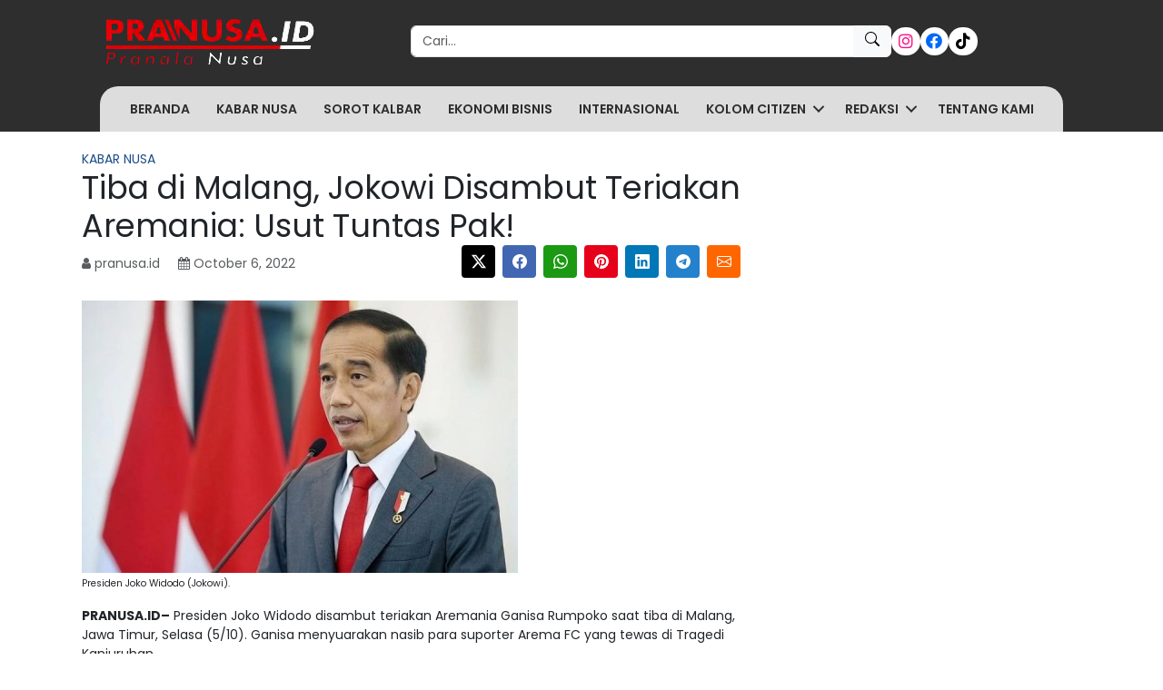

--- FILE ---
content_type: text/html; charset=utf-8
request_url: https://www.google.com/recaptcha/api2/aframe
body_size: 266
content:
<!DOCTYPE HTML><html><head><meta http-equiv="content-type" content="text/html; charset=UTF-8"></head><body><script nonce="M3BhyGbMoeAfLwiJz-nSsg">/** Anti-fraud and anti-abuse applications only. See google.com/recaptcha */ try{var clients={'sodar':'https://pagead2.googlesyndication.com/pagead/sodar?'};window.addEventListener("message",function(a){try{if(a.source===window.parent){var b=JSON.parse(a.data);var c=clients[b['id']];if(c){var d=document.createElement('img');d.src=c+b['params']+'&rc='+(localStorage.getItem("rc::a")?sessionStorage.getItem("rc::b"):"");window.document.body.appendChild(d);sessionStorage.setItem("rc::e",parseInt(sessionStorage.getItem("rc::e")||0)+1);localStorage.setItem("rc::h",'1769930831307');}}}catch(b){}});window.parent.postMessage("_grecaptcha_ready", "*");}catch(b){}</script></body></html>